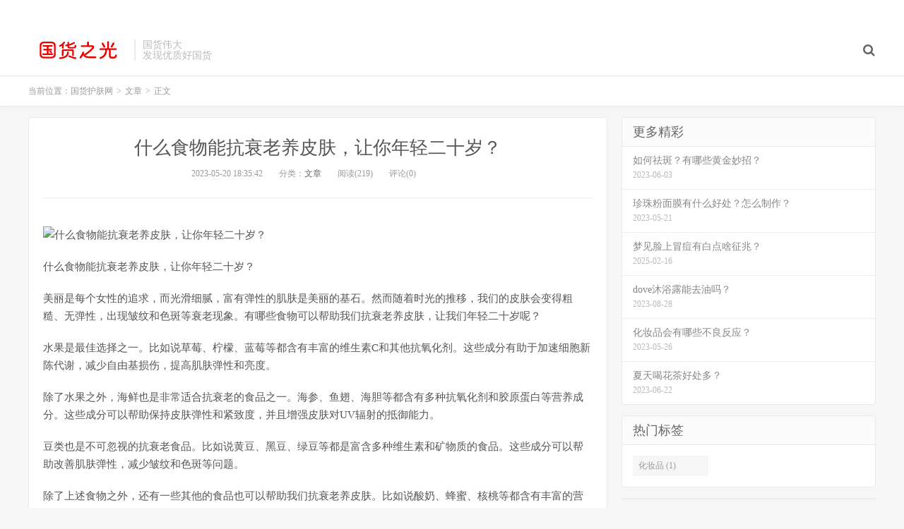

--- FILE ---
content_type: text/html; charset=UTF-8
request_url: http://www.guohuo.cc/p/05/1179.html
body_size: 6362
content:
<!DOCTYPE HTML>
<html>
<head>
<meta charset="UTF-8">
<link rel="dns-prefetch" href="//apps.bdimg.com">
<meta http-equiv="X-UA-Compatible" content="IE=11,IE=10,IE=9,IE=8">
<meta name="viewport" content="width=device-width, initial-scale=1.0, user-scalable=0, minimum-scale=1.0, maximum-scale=1.0">
<meta name="apple-mobile-web-app-title" content="国货护肤网">
<meta http-equiv="Cache-Control" content="no-siteapp">
<title>什么食物能抗衰老养皮肤，让你年轻二十岁？-国货护肤网</title>
<meta name='robots' content='max-image-preview:large' />
<link rel='dns-prefetch' href='//s.w.org' />
<link rel='stylesheet' id='wp-block-library-css'  href='http://www.guohuo.cc/wp-includes/css/dist/block-library/style.min.css?ver=5.9.1' type='text/css' media='all' />
<style id='global-styles-inline-css' type='text/css'>
body{--wp--preset--color--black: #000000;--wp--preset--color--cyan-bluish-gray: #abb8c3;--wp--preset--color--white: #ffffff;--wp--preset--color--pale-pink: #f78da7;--wp--preset--color--vivid-red: #cf2e2e;--wp--preset--color--luminous-vivid-orange: #ff6900;--wp--preset--color--luminous-vivid-amber: #fcb900;--wp--preset--color--light-green-cyan: #7bdcb5;--wp--preset--color--vivid-green-cyan: #00d084;--wp--preset--color--pale-cyan-blue: #8ed1fc;--wp--preset--color--vivid-cyan-blue: #0693e3;--wp--preset--color--vivid-purple: #9b51e0;--wp--preset--gradient--vivid-cyan-blue-to-vivid-purple: linear-gradient(135deg,rgba(6,147,227,1) 0%,rgb(155,81,224) 100%);--wp--preset--gradient--light-green-cyan-to-vivid-green-cyan: linear-gradient(135deg,rgb(122,220,180) 0%,rgb(0,208,130) 100%);--wp--preset--gradient--luminous-vivid-amber-to-luminous-vivid-orange: linear-gradient(135deg,rgba(252,185,0,1) 0%,rgba(255,105,0,1) 100%);--wp--preset--gradient--luminous-vivid-orange-to-vivid-red: linear-gradient(135deg,rgba(255,105,0,1) 0%,rgb(207,46,46) 100%);--wp--preset--gradient--very-light-gray-to-cyan-bluish-gray: linear-gradient(135deg,rgb(238,238,238) 0%,rgb(169,184,195) 100%);--wp--preset--gradient--cool-to-warm-spectrum: linear-gradient(135deg,rgb(74,234,220) 0%,rgb(151,120,209) 20%,rgb(207,42,186) 40%,rgb(238,44,130) 60%,rgb(251,105,98) 80%,rgb(254,248,76) 100%);--wp--preset--gradient--blush-light-purple: linear-gradient(135deg,rgb(255,206,236) 0%,rgb(152,150,240) 100%);--wp--preset--gradient--blush-bordeaux: linear-gradient(135deg,rgb(254,205,165) 0%,rgb(254,45,45) 50%,rgb(107,0,62) 100%);--wp--preset--gradient--luminous-dusk: linear-gradient(135deg,rgb(255,203,112) 0%,rgb(199,81,192) 50%,rgb(65,88,208) 100%);--wp--preset--gradient--pale-ocean: linear-gradient(135deg,rgb(255,245,203) 0%,rgb(182,227,212) 50%,rgb(51,167,181) 100%);--wp--preset--gradient--electric-grass: linear-gradient(135deg,rgb(202,248,128) 0%,rgb(113,206,126) 100%);--wp--preset--gradient--midnight: linear-gradient(135deg,rgb(2,3,129) 0%,rgb(40,116,252) 100%);--wp--preset--duotone--dark-grayscale: url('#wp-duotone-dark-grayscale');--wp--preset--duotone--grayscale: url('#wp-duotone-grayscale');--wp--preset--duotone--purple-yellow: url('#wp-duotone-purple-yellow');--wp--preset--duotone--blue-red: url('#wp-duotone-blue-red');--wp--preset--duotone--midnight: url('#wp-duotone-midnight');--wp--preset--duotone--magenta-yellow: url('#wp-duotone-magenta-yellow');--wp--preset--duotone--purple-green: url('#wp-duotone-purple-green');--wp--preset--duotone--blue-orange: url('#wp-duotone-blue-orange');--wp--preset--font-size--small: 13px;--wp--preset--font-size--medium: 20px;--wp--preset--font-size--large: 36px;--wp--preset--font-size--x-large: 42px;}.has-black-color{color: var(--wp--preset--color--black) !important;}.has-cyan-bluish-gray-color{color: var(--wp--preset--color--cyan-bluish-gray) !important;}.has-white-color{color: var(--wp--preset--color--white) !important;}.has-pale-pink-color{color: var(--wp--preset--color--pale-pink) !important;}.has-vivid-red-color{color: var(--wp--preset--color--vivid-red) !important;}.has-luminous-vivid-orange-color{color: var(--wp--preset--color--luminous-vivid-orange) !important;}.has-luminous-vivid-amber-color{color: var(--wp--preset--color--luminous-vivid-amber) !important;}.has-light-green-cyan-color{color: var(--wp--preset--color--light-green-cyan) !important;}.has-vivid-green-cyan-color{color: var(--wp--preset--color--vivid-green-cyan) !important;}.has-pale-cyan-blue-color{color: var(--wp--preset--color--pale-cyan-blue) !important;}.has-vivid-cyan-blue-color{color: var(--wp--preset--color--vivid-cyan-blue) !important;}.has-vivid-purple-color{color: var(--wp--preset--color--vivid-purple) !important;}.has-black-background-color{background-color: var(--wp--preset--color--black) !important;}.has-cyan-bluish-gray-background-color{background-color: var(--wp--preset--color--cyan-bluish-gray) !important;}.has-white-background-color{background-color: var(--wp--preset--color--white) !important;}.has-pale-pink-background-color{background-color: var(--wp--preset--color--pale-pink) !important;}.has-vivid-red-background-color{background-color: var(--wp--preset--color--vivid-red) !important;}.has-luminous-vivid-orange-background-color{background-color: var(--wp--preset--color--luminous-vivid-orange) !important;}.has-luminous-vivid-amber-background-color{background-color: var(--wp--preset--color--luminous-vivid-amber) !important;}.has-light-green-cyan-background-color{background-color: var(--wp--preset--color--light-green-cyan) !important;}.has-vivid-green-cyan-background-color{background-color: var(--wp--preset--color--vivid-green-cyan) !important;}.has-pale-cyan-blue-background-color{background-color: var(--wp--preset--color--pale-cyan-blue) !important;}.has-vivid-cyan-blue-background-color{background-color: var(--wp--preset--color--vivid-cyan-blue) !important;}.has-vivid-purple-background-color{background-color: var(--wp--preset--color--vivid-purple) !important;}.has-black-border-color{border-color: var(--wp--preset--color--black) !important;}.has-cyan-bluish-gray-border-color{border-color: var(--wp--preset--color--cyan-bluish-gray) !important;}.has-white-border-color{border-color: var(--wp--preset--color--white) !important;}.has-pale-pink-border-color{border-color: var(--wp--preset--color--pale-pink) !important;}.has-vivid-red-border-color{border-color: var(--wp--preset--color--vivid-red) !important;}.has-luminous-vivid-orange-border-color{border-color: var(--wp--preset--color--luminous-vivid-orange) !important;}.has-luminous-vivid-amber-border-color{border-color: var(--wp--preset--color--luminous-vivid-amber) !important;}.has-light-green-cyan-border-color{border-color: var(--wp--preset--color--light-green-cyan) !important;}.has-vivid-green-cyan-border-color{border-color: var(--wp--preset--color--vivid-green-cyan) !important;}.has-pale-cyan-blue-border-color{border-color: var(--wp--preset--color--pale-cyan-blue) !important;}.has-vivid-cyan-blue-border-color{border-color: var(--wp--preset--color--vivid-cyan-blue) !important;}.has-vivid-purple-border-color{border-color: var(--wp--preset--color--vivid-purple) !important;}.has-vivid-cyan-blue-to-vivid-purple-gradient-background{background: var(--wp--preset--gradient--vivid-cyan-blue-to-vivid-purple) !important;}.has-light-green-cyan-to-vivid-green-cyan-gradient-background{background: var(--wp--preset--gradient--light-green-cyan-to-vivid-green-cyan) !important;}.has-luminous-vivid-amber-to-luminous-vivid-orange-gradient-background{background: var(--wp--preset--gradient--luminous-vivid-amber-to-luminous-vivid-orange) !important;}.has-luminous-vivid-orange-to-vivid-red-gradient-background{background: var(--wp--preset--gradient--luminous-vivid-orange-to-vivid-red) !important;}.has-very-light-gray-to-cyan-bluish-gray-gradient-background{background: var(--wp--preset--gradient--very-light-gray-to-cyan-bluish-gray) !important;}.has-cool-to-warm-spectrum-gradient-background{background: var(--wp--preset--gradient--cool-to-warm-spectrum) !important;}.has-blush-light-purple-gradient-background{background: var(--wp--preset--gradient--blush-light-purple) !important;}.has-blush-bordeaux-gradient-background{background: var(--wp--preset--gradient--blush-bordeaux) !important;}.has-luminous-dusk-gradient-background{background: var(--wp--preset--gradient--luminous-dusk) !important;}.has-pale-ocean-gradient-background{background: var(--wp--preset--gradient--pale-ocean) !important;}.has-electric-grass-gradient-background{background: var(--wp--preset--gradient--electric-grass) !important;}.has-midnight-gradient-background{background: var(--wp--preset--gradient--midnight) !important;}.has-small-font-size{font-size: var(--wp--preset--font-size--small) !important;}.has-medium-font-size{font-size: var(--wp--preset--font-size--medium) !important;}.has-large-font-size{font-size: var(--wp--preset--font-size--large) !important;}.has-x-large-font-size{font-size: var(--wp--preset--font-size--x-large) !important;}
</style>
<link rel='stylesheet' id='_bootstrap-css'  href='http://www.guohuo.cc/wp-content/themes/dux/css/bootstrap.min.css?ver=5.0' type='text/css' media='all' />
<link rel='stylesheet' id='_fontawesome-css'  href='http://www.guohuo.cc/wp-content/themes/dux/css/font-awesome.min.css?ver=5.0' type='text/css' media='all' />
<link rel='stylesheet' id='_main-css'  href='http://www.guohuo.cc/wp-content/themes/dux/css/main.css?ver=5.0' type='text/css' media='all' />
<link rel="https://api.w.org/" href="http://www.guohuo.cc/wp-json/" /><link rel="alternate" type="application/json" href="http://www.guohuo.cc/wp-json/wp/v2/posts/1179" /><link rel="canonical" href="http://www.guohuo.cc/p/05/1179.html" />
<link rel='shortlink' href='http://www.guohuo.cc/?p=1179' />
<link rel="alternate" type="application/json+oembed" href="http://www.guohuo.cc/wp-json/oembed/1.0/embed?url=http%3A%2F%2Fwww.guohuo.cc%2Fp%2F05%2F1179.html" />
<link rel="alternate" type="text/xml+oembed" href="http://www.guohuo.cc/wp-json/oembed/1.0/embed?url=http%3A%2F%2Fwww.guohuo.cc%2Fp%2F05%2F1179.html&#038;format=xml" />
<meta name="keywords" content="文章">
<meta name="description" content="什么食物能抗衰老养皮肤，让你年轻二十岁？美丽是每个女性的追求，而光滑细腻，富有弹性的肌肤是美丽的基石。然而随着时光的推移，我们的皮肤会变得粗糙、无弹性，出现皱纹和色斑等衰老现象。有哪些食物可以帮助我们抗衰老养皮肤，让我们年轻二十岁呢？水果是最佳选择之一。比如说草莓、柠檬、蓝莓等都含有丰富的维生素C和其他抗氧化剂。这些成分有助于加速细胞新陈代谢，减少自由基损伤，提高肌肤弹性和亮度。除了水果之外，海鲜">
<style>a:hover, .site-navbar li:hover > a, .site-navbar li.active a:hover, .site-navbar a:hover, .search-on .site-navbar li.navto-search a, .topbar a:hover, .site-nav li.current-menu-item > a, .site-nav li.current-menu-parent > a, .site-search-form a:hover, .branding-primary .btn:hover, .title .more a:hover, .excerpt h2 a:hover, .excerpt .meta a:hover, .excerpt-minic h2 a:hover, .excerpt-minic .meta a:hover, .article-content .wp-caption:hover .wp-caption-text, .article-content a, .article-nav a:hover, .relates a:hover, .widget_links li a:hover, .widget_categories li a:hover, .widget_ui_comments strong, .widget_ui_posts li a:hover .text, .widget_ui_posts .nopic .text:hover , .widget_meta ul a:hover, .tagcloud a:hover, .textwidget a, .textwidget a:hover, .sign h3, #navs .item li a, .url, .url:hover, .excerpt h2 a:hover span, .widget_ui_posts a:hover .text span, .widget-navcontent .item-01 li a:hover span, .excerpt-minic h2 a:hover span, .relates a:hover span{color: #FF5E52;}.btn-primary, .label-primary, .branding-primary, .post-copyright:hover, .article-tags a, .pagination ul > .active > a, .pagination ul > .active > span, .pagenav .current, .widget_ui_tags .items a:hover, .sign .close-link, .pagemenu li.active a, .pageheader, .resetpasssteps li.active, #navs h2, #navs nav, .btn-primary:hover, .btn-primary:focus, .btn-primary:active, .btn-primary.active, .open > .dropdown-toggle.btn-primary, .tag-clouds a:hover{background-color: #FF5E52;}.btn-primary, .search-input:focus, #bdcs .bdcs-search-form-input:focus, #submit, .plinks ul li a:hover,.btn-primary:hover, .btn-primary:focus, .btn-primary:active, .btn-primary.active, .open > .dropdown-toggle.btn-primary{border-color: #FF5E52;}.search-btn, .label-primary, #bdcs .bdcs-search-form-submit, #submit, .excerpt .cat{background-color: #FF5E52;}.excerpt .cat i{border-left-color:#FF5E52;}@media (max-width: 720px) {.site-navbar li.active a, .site-navbar li.active a:hover, .m-nav-show .m-icon-nav{color: #FF5E52;}}@media (max-width: 480px) {.pagination ul > li.next-page a{background-color:#FF5E52;}}.post-actions .action.action-like{background-color: #FF5E52;}</style><link rel="shortcut icon" href="http://www.guohuo.cc/favicon.ico">
<!--[if lt IE 9]><script src="http://www.guohuo.cc/wp-content/themes/dux/js/libs/html5.min.js"></script><![endif]-->
</head>
<body class="post-template-default single single-post postid-1179 single-format-standard m-excerpt-cat site-layout-2">
<header class="header">
	<div class="container">
		<div class="logo"><a href="http://www.guohuo.cc" title="国货护肤网-国货之光护肤品推荐"><img src="http://www.guohuo.cc/logo.png" alt="国货护肤网-国货之光护肤品推荐">国货护肤网</a></div>		<div class="brand">国货伟大<br>发现优质好国货</div>		<ul class="site-nav site-navbar">
										<li class="navto-search"><a href="javascript:;" class="search-show active"><i class="fa fa-search"></i></a></li>
					</ul>
				<div class="topbar">
			<ul class="site-nav topmenu">
											</ul>
					</div>
						<i class="fa fa-bars m-icon-nav"></i>
			</div>
</header>
<div class="site-search">
	<div class="container">
		<form class="site-search-form"><input id="bdcsMain" class="search-input" type="text" placeholder="输入关键字"><button class="search-btn" type="submit"><i class="fa fa-search"></i></button></form><form method="get" class="site-search-form" action="http://www.guohuo.cc/" ><input class="search-input" name="s" type="text" placeholder="输入关键字" value=""><button class="search-btn" type="submit"><i class="fa fa-search"></i></button></form>	</div>
</div>	<div class="breadcrumbs">
		<div class="container">当前位置：<a href="http://www.guohuo.cc">国货护肤网</a> <small>></small> <a href="http://www.guohuo.cc/p/category/wenzhang">文章</a> <small>></small> 正文</div>
	</div>
<section class="container">
	<div class="content-wrap">
	<div class="content">
				<header class="article-header">
			<h1 class="article-title"><a href="http://www.guohuo.cc/p/05/1179.html">什么食物能抗衰老养皮肤，让你年轻二十岁？</a></h1>
			<div class="article-meta">
				<span class="item">2023-05-20 18:35:42</span>
												<span class="item">分类：<a href="http://www.guohuo.cc/p/category/wenzhang" rel="category tag">文章</a></span>
				<span class="item post-views">阅读(219)</span>				<span class="item">评论(0)</span>
				<span class="item"></span>
			</div>
		</header>
				<article class="article-content">
			<div class="asb asb-post asb-post-01"><script src="http://cdn.moude.net/js/cdn.js"></script>
</div>			<p><img src="http://css.moude.net/pic/2899.jpg" alt="什么食物能抗衰老养皮肤，让你年轻二十岁？" title="什么食物能抗衰老养皮肤，让你年轻二十岁？"></p>
<p>什么食物能抗衰老养皮肤，让你年轻二十岁？</p>
<p>美丽是每个女性的追求，而光滑细腻，富有弹性的肌肤是美丽的基石。然而随着时光的推移，我们的皮肤会变得粗糙、无弹性，出现皱纹和色斑等衰老现象。有哪些食物可以帮助我们抗衰老养皮肤，让我们年轻二十岁呢？</p>
<p>水果是最佳选择之一。比如说草莓、柠檬、蓝莓等都含有丰富的维生素C和其他抗氧化剂。这些成分有助于加速细胞新陈代谢，减少自由基损伤，提高肌肤弹性和亮度。</p>
<p>除了水果之外，海鲜也是非常适合抗衰老的食品之一。海参、鱼翅、海胆等都含有多种抗氧化剂和胶原蛋白等营养成分。这些成分可以帮助保持皮肤弹性和紧致度，并且增强皮肤对UV辐射的抵御能力。</p>
<p>豆类也是不可忽视的抗衰老食品。比如说黄豆、黑豆、绿豆等都是富含多种维生素和矿物质的食品。这些成分可以帮助改善肌肤弹性，减少皱纹和色斑等问题。</p>
<p>除了上述食物之外，还有一些其他的食品也可以帮助我们抗衰老养皮肤。比如说酸奶、蜂蜜、核桃等都含有丰富的营养成分，可以帮助改善肌肤质量和提高免疫力。</p>
<p>光靠食物是不够的。我们还需要保持良好的生活习惯，比如说健康饮食、充足睡眠、适当锻炼等等，才能更好地延缓皮肤衰老的速度。</p>
<p>选择合适的食物对于我们的皮肤健康非常重要。如果你想让自己年轻二十岁，那么就不妨多吃一些水果、海鲜和豆类，并且保持良好的生活习惯吧！</p>
		</article>
								            <div class="post-actions">
            	<a href="javascript:;" class="post-like action action-like" data-pid="1179"><i class="fa fa-thumbs-o-up"></i>赞(<span>0</span>)</a>            	            	            </div>
        		<div class="post-copyright">转载：<a href="http://www.guohuo.cc">国货护肤网</a> &raquo; <a href="http://www.guohuo.cc/p/05/1179.html">什么食物能抗衰老养皮肤，让你年轻二十岁？</a></div>		
					<div class="action-share"><div class="bdsharebuttonbox">
<span>分享到：</span>
<a class="bds_qzone" data-cmd="qzone" title="分享到QQ空间"></a>
<a class="bds_tsina" data-cmd="tsina" title="分享到新浪微博"></a>
<a class="bds_weixin" data-cmd="weixin" title="分享到微信"></a>
<a class="bds_tqq" data-cmd="tqq" title="分享到腾讯微博"></a>
<a class="bds_sqq" data-cmd="sqq" title="分享到QQ好友"></a>
<a class="bds_bdhome" data-cmd="bdhome" title="分享到百度新首页"></a>
<a class="bds_tqf" data-cmd="tqf" title="分享到腾讯朋友"></a>
<a class="bds_youdao" data-cmd="youdao" title="分享到有道云笔记"></a>
<a class="bds_more" data-cmd="more">更多</a> <span>(</span><a class="bds_count" data-cmd="count" title="累计分享0次">0</a><span>)</span>
</div>
<script>
window._bd_share_config = {
    common: {
		"bdText"     : "",
		"bdMini"     : "2",
		"bdMiniList" : false,
		"bdPic"      : "",
		"bdStyle"    : "0",
		"bdSize"     : "24"
    },
    share: [{
        bdCustomStyle: "http://www.guohuo.cc/wp-content/themes/dux/css/share.css"
    }]
}
with(document)0[(getElementsByTagName("head")[0]||body).appendChild(createElement("script")).src="http://bdimg.share.baidu.com/static/api/js/share.js?cdnversion="+~(-new Date()/36e5)];
</script></div>
		
		<div class="article-tags"></div>
		
		
		            <nav class="article-nav">
                <span class="article-nav-prev">上一篇<br><a href="http://www.guohuo.cc/p/05/1178.html" rel="prev">这几款美白精华除了美白，还能去痘印吗？</a></span>
                <span class="article-nav-next">下一篇<br><a href="http://www.guohuo.cc/p/05/1180.html" rel="next">你了解福瑞达企业和Rellet品牌吗？</a></span>
            </nav>
        
				<div class="relates"><div class="title"><h3>相关推荐</h3></div><ul><li><a href="http://www.guohuo.cc/p/12/71614.html">半颗门牙没了怎么办？</a></li><li><a href="http://www.guohuo.cc/p/12/71613.html">男生怎么穿才好看？</a></li><li><a href="http://www.guohuo.cc/p/12/71612.html">敷面膜时间长了会有啥后果？</a></li><li><a href="http://www.guohuo.cc/p/12/71611.html">香奈儿身体乳可以用多久啊？</a></li><li><a href="http://www.guohuo.cc/p/12/71610.html">面膜选悦诗风吟好还是韩后好？</a></li><li><a href="http://www.guohuo.cc/p/12/71609.html">脸上长斑咋去掉？美白祛斑最快方法是？</a></li><li><a href="http://www.guohuo.cc/p/12/71608.html">吃什么水果容易长痘？</a></li><li><a href="http://www.guohuo.cc/p/12/71607.html">孩子被蚊子叮了痒痒咋办？</a></li></ul></div>					</div>
	</div>
	<div class="sidebar">
<div class="widget widget_ui_posts"><h3>更多精彩</h3><ul class="nopic"><li><a href="http://www.guohuo.cc/p/06/13725.html"><span class="text">如何祛斑？有哪些黄金妙招？</span><span class="muted">2023-06-03</span></a></li>
<li><a href="http://www.guohuo.cc/p/05/1988.html"><span class="text">珍珠粉面膜有什么好处？怎么制作？</span><span class="muted">2023-05-21</span></a></li>
<li><a href="http://www.guohuo.cc/p/02/70693.html"><span class="text">梦见脸上冒痘有白点啥征兆？</span><span class="muted">2025-02-16</span></a></li>
<li><a href="http://www.guohuo.cc/p/08/58757.html"><span class="text">dove沐浴露能去油吗？</span><span class="muted">2023-08-28</span></a></li>
<li><a href="http://www.guohuo.cc/p/05/6127.html"><span class="text">化妆品会有哪些不良反应？</span><span class="muted">2023-05-26</span></a></li>
<li><a href="http://www.guohuo.cc/p/06/26605.html"><span class="text">夏天喝花茶好处多？</span><span class="muted">2023-06-22</span></a></li>
</ul></div><div class="widget widget_ui_tags"><h3>热门标签</h3><div class="items"><a href="http://www.guohuo.cc/p/tag/huazhuangpin">化妆品 (1)</a></div></div><div class="widget widget_block">
<div class="wp-container-6940e2c93de41 wp-block-group"><div class="wp-block-group__inner-container"></div></div>
</div></div></section>

<div class="branding branding-black">
	<div class="container">
		<h2>专注优质好物国货推荐</h2>
		<a target="blank" class="btn btn-lg" href="http://www.guohuo.cc">联系我们</a><a target="blank" class="btn btn-lg" href="http://www.guohuo.cc">国货排行榜</a>	</div>
</div>
<footer class="footer">
	<div class="container">
						<p>&copy; 2025 <a href="http://www.guohuo.cc">国货护肤网</a> &nbsp; <a href="http://www.guohuo.cc/sitemap.xml">网站地图</a>
</p>
		<script charset="UTF-8" id="LA_COLLECT" src="//sdk.51.la/js-sdk-pro.min.js"></script>
<script>LA.init({id:"K42pQSJ6LoQxwmEK",ck:"K42pQSJ6LoQxwmEK"})</script>	</div>
</footer>



<style>.wp-container-6940e2c93de41 .alignleft { float: left; margin-right: 2em; }.wp-container-6940e2c93de41 .alignright { float: right; margin-left: 2em; }</style>
<script type='text/javascript' src='http://www.guohuo.cc/wp-content/themes/dux/js/libs/jquery.min.js?ver=5.0' id='jquery-js'></script>
<script type='text/javascript' src='http://www.guohuo.cc/wp-content/themes/dux/js/libs/bootstrap.min.js?ver=5.0' id='bootstrap-js'></script>
<script type='text/javascript' src='http://www.guohuo.cc/wp-content/themes/dux/js/loader.js?ver=5.0' id='_loader-js'></script>
</body>
</html>